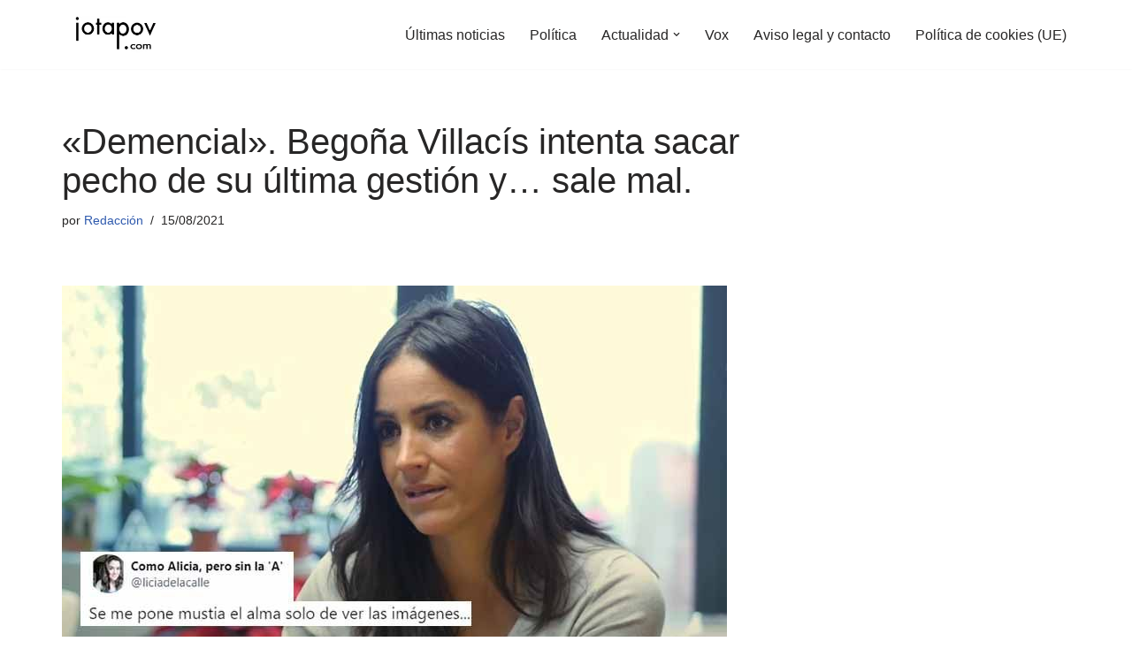

--- FILE ---
content_type: text/html; charset=UTF-8
request_url: https://jotapov.com/2021/08/15/demencial-begona-villacis-intenta-sacar-pecho-gestion-sale-mal/
body_size: 16900
content:
<!DOCTYPE html><html lang="es"><head><meta charset="UTF-8"><meta name="viewport" content="width=device-width, initial-scale=1, minimum-scale=1"><link rel="profile" href="http://gmpg.org/xfn/11"><meta name='robots' content='index, follow, max-image-preview:large, max-snippet:-1, max-video-preview:-1' /><link media="all" href="https://jotapov.com/wp-content/cache/autoptimize/css/autoptimize_4ab948f348cc73c9739ae5d5407752c1.css" rel="stylesheet"><title>&quot;Demencial&quot;. Begoña Villacís intenta sacar pecho de su última gestión y... sale mal.</title><meta name="description" content="La política de altos vuelos sobrevuela Madrid de nuevo de la mano de la vicealcaldesa de Ciudadanos Begoña Villacís, que ha promocionado..." /><link rel="canonical" href="https://jotapov.com/2021/08/15/demencial-begona-villacis-intenta-sacar-pecho-gestion-sale-mal/" /><meta property="og:locale" content="es_ES" /><meta property="og:type" content="article" /><meta property="og:title" content="&quot;Demencial&quot;. Begoña Villacís intenta sacar pecho de su última gestión y... sale mal." /><meta property="og:description" content="La política de altos vuelos sobrevuela Madrid de nuevo de la mano de la vicealcaldesa de Ciudadanos Begoña Villacís, que ha promocionado..." /><meta property="og:url" content="https://jotapov.com/2021/08/15/demencial-begona-villacis-intenta-sacar-pecho-gestion-sale-mal/" /><meta property="og:site_name" content="Jota POV - Diario digital alternativo" /><meta property="article:publisher" content="https://www.facebook.com/JotaLPOV/?ref=br_rs" /><meta property="article:published_time" content="2021-08-15T10:47:57+00:00" /><meta property="article:modified_time" content="2021-08-15T11:11:23+00:00" /><meta property="og:image" content="https://jotapov.com/wp-content/uploads/2021/08/begona-villacis-1.jpg" /><meta property="og:image:width" content="752" /><meta property="og:image:height" content="440" /><meta property="og:image:type" content="image/jpeg" /><meta name="author" content="Redacción" /><meta name="twitter:card" content="summary_large_image" /><meta name="twitter:creator" content="@Jota_POV" /><meta name="twitter:site" content="@Jota_POV" /><meta name="twitter:label1" content="Escrito por" /><meta name="twitter:data1" content="Redacción" /><meta name="twitter:label2" content="Tiempo de lectura" /><meta name="twitter:data2" content="1 minuto" /> <script type="application/ld+json" class="yoast-schema-graph">{"@context":"https://schema.org","@graph":[{"@type":"Article","@id":"https://jotapov.com/2021/08/15/demencial-begona-villacis-intenta-sacar-pecho-gestion-sale-mal/#article","isPartOf":{"@id":"https://jotapov.com/2021/08/15/demencial-begona-villacis-intenta-sacar-pecho-gestion-sale-mal/"},"author":{"name":"Redacción","@id":"https://jotapov.com/#/schema/person/b3ecc03ec57079b570cd7426d6344ef9"},"headline":"«Demencial». Begoña Villacís intenta sacar pecho de su última gestión y&#8230; sale mal.","datePublished":"2021-08-15T10:47:57+00:00","dateModified":"2021-08-15T11:11:23+00:00","mainEntityOfPage":{"@id":"https://jotapov.com/2021/08/15/demencial-begona-villacis-intenta-sacar-pecho-gestion-sale-mal/"},"wordCount":198,"publisher":{"@id":"https://jotapov.com/#organization"},"image":{"@id":"https://jotapov.com/2021/08/15/demencial-begona-villacis-intenta-sacar-pecho-gestion-sale-mal/#primaryimage"},"thumbnailUrl":"https://jotapov.com/wp-content/uploads/2021/08/begona-villacis-1.jpg","keywords":["asfalto","Begoña Villacís"],"articleSection":["Política"],"inLanguage":"es"},{"@type":"WebPage","@id":"https://jotapov.com/2021/08/15/demencial-begona-villacis-intenta-sacar-pecho-gestion-sale-mal/","url":"https://jotapov.com/2021/08/15/demencial-begona-villacis-intenta-sacar-pecho-gestion-sale-mal/","name":"\"Demencial\". Begoña Villacís intenta sacar pecho de su última gestión y... sale mal.","isPartOf":{"@id":"https://jotapov.com/#website"},"primaryImageOfPage":{"@id":"https://jotapov.com/2021/08/15/demencial-begona-villacis-intenta-sacar-pecho-gestion-sale-mal/#primaryimage"},"image":{"@id":"https://jotapov.com/2021/08/15/demencial-begona-villacis-intenta-sacar-pecho-gestion-sale-mal/#primaryimage"},"thumbnailUrl":"https://jotapov.com/wp-content/uploads/2021/08/begona-villacis-1.jpg","datePublished":"2021-08-15T10:47:57+00:00","dateModified":"2021-08-15T11:11:23+00:00","description":"La política de altos vuelos sobrevuela Madrid de nuevo de la mano de la vicealcaldesa de Ciudadanos Begoña Villacís, que ha promocionado...","breadcrumb":{"@id":"https://jotapov.com/2021/08/15/demencial-begona-villacis-intenta-sacar-pecho-gestion-sale-mal/#breadcrumb"},"inLanguage":"es","potentialAction":[{"@type":"ReadAction","target":["https://jotapov.com/2021/08/15/demencial-begona-villacis-intenta-sacar-pecho-gestion-sale-mal/"]}]},{"@type":"ImageObject","inLanguage":"es","@id":"https://jotapov.com/2021/08/15/demencial-begona-villacis-intenta-sacar-pecho-gestion-sale-mal/#primaryimage","url":"https://jotapov.com/wp-content/uploads/2021/08/begona-villacis-1.jpg","contentUrl":"https://jotapov.com/wp-content/uploads/2021/08/begona-villacis-1.jpg","width":752,"height":440},{"@type":"BreadcrumbList","@id":"https://jotapov.com/2021/08/15/demencial-begona-villacis-intenta-sacar-pecho-gestion-sale-mal/#breadcrumb","itemListElement":[{"@type":"ListItem","position":1,"name":"Portada","item":"https://jotapov.com/"},{"@type":"ListItem","position":2,"name":"«Demencial». Begoña Villacís intenta sacar pecho de su última gestión y&#8230; sale mal."}]},{"@type":"WebSite","@id":"https://jotapov.com/#website","url":"https://jotapov.com/","name":"Jota POV - Diario digital alternativo","description":"Diario digital alternativo español. Últimas noticias sobre actualidad, sociedad, política","publisher":{"@id":"https://jotapov.com/#organization"},"potentialAction":[{"@type":"SearchAction","target":{"@type":"EntryPoint","urlTemplate":"https://jotapov.com/?s={search_term_string}"},"query-input":{"@type":"PropertyValueSpecification","valueRequired":true,"valueName":"search_term_string"}}],"inLanguage":"es"},{"@type":"Organization","@id":"https://jotapov.com/#organization","name":"Jota POV","url":"https://jotapov.com/","logo":{"@type":"ImageObject","inLanguage":"es","@id":"https://jotapov.com/#/schema/logo/image/","url":"https://i0.wp.com/jotapov.com/wp-content/uploads/2021/08/cropped-logo-webP.webp?fit=240%2C96&ssl=1","contentUrl":"https://i0.wp.com/jotapov.com/wp-content/uploads/2021/08/cropped-logo-webP.webp?fit=240%2C96&ssl=1","width":240,"height":96,"caption":"Jota POV"},"image":{"@id":"https://jotapov.com/#/schema/logo/image/"},"sameAs":["https://www.facebook.com/JotaLPOV/?ref=br_rs","https://x.com/Jota_POV","https://www.youtube.com/c/JotaLPOV","https://twitter.com/Jota_POV","https://www.facebook.com/JotaPovNoticias/"]},{"@type":"Person","@id":"https://jotapov.com/#/schema/person/b3ecc03ec57079b570cd7426d6344ef9","name":"Redacción","image":{"@type":"ImageObject","inLanguage":"es","@id":"https://jotapov.com/#/schema/person/image/","url":"https://secure.gravatar.com/avatar/c3915929e0365f7bd6ef3b51c3ea7db2dfb8367e214f90b02fb233a727a1d0c7?s=96&d=mm&r=g","contentUrl":"https://secure.gravatar.com/avatar/c3915929e0365f7bd6ef3b51c3ea7db2dfb8367e214f90b02fb233a727a1d0c7?s=96&d=mm&r=g","caption":"Redacción"},"description":"Creador de esa movida llamada Jota POV en el año 2014. Antes creaba contenido en Youtube sobre política y editaba algunos vídeos de humor. Ahora redacto cuando me dejan.","sameAs":["https://jotapov.com/","https://x.com/Jota_POV"]}]}</script> <link rel='dns-prefetch' href='//www.googletagmanager.com' /><link rel="alternate" type="application/rss+xml" title="Jota POV - Diario digital alternativo &raquo; Feed" href="https://jotapov.com/feed/" /><link rel="alternate" type="application/rss+xml" title="Jota POV - Diario digital alternativo &raquo; Feed de los comentarios" href="https://jotapov.com/comments/feed/" /><link rel="alternate" title="oEmbed (JSON)" type="application/json+oembed" href="https://jotapov.com/wp-json/oembed/1.0/embed?url=https%3A%2F%2Fjotapov.com%2F2021%2F08%2F15%2Fdemencial-begona-villacis-intenta-sacar-pecho-gestion-sale-mal%2F" /><link rel="alternate" title="oEmbed (XML)" type="text/xml+oembed" href="https://jotapov.com/wp-json/oembed/1.0/embed?url=https%3A%2F%2Fjotapov.com%2F2021%2F08%2F15%2Fdemencial-begona-villacis-intenta-sacar-pecho-gestion-sale-mal%2F&#038;format=xml" /> <!--noptimize--><script id="jotap-ready">
			window.advanced_ads_ready=function(e,a){a=a||"complete";var d=function(e){return"interactive"===a?"loading"!==e:"complete"===e};d(document.readyState)?e():document.addEventListener("readystatechange",(function(a){d(a.target.readyState)&&e()}),{once:"interactive"===a})},window.advanced_ads_ready_queue=window.advanced_ads_ready_queue||[];		</script>
		<!--/noptimize--> <script defer src="https://jotapov.com/wp-includes/js/jquery/jquery.min.js?ver=3.7.1" id="jquery-core-js"></script> <script defer src="https://jotapov.com/wp-includes/js/jquery/jquery-migrate.min.js?ver=3.4.1" id="jquery-migrate-js"></script> <script defer id="advanced-ads-advanced-js-js-extra" src="[data-uri]"></script> <script defer src="https://jotapov.com/wp-content/cache/autoptimize/js/autoptimize_single_ac012f991f59a14f786652918d7eb561.js?ver=2.0.16" id="advanced-ads-advanced-js-js"></script> <link rel="https://api.w.org/" href="https://jotapov.com/wp-json/" /><link rel="alternate" title="JSON" type="application/json" href="https://jotapov.com/wp-json/wp/v2/posts/80388" /><link rel="EditURI" type="application/rsd+xml" title="RSD" href="https://jotapov.com/xmlrpc.php?rsd" /><meta name="generator" content="WordPress 6.9" /><link rel='shortlink' href='https://jotapov.com/?p=80388' /><meta name="generator" content="Site Kit by Google 1.170.0" /><script defer type="text/javascript" src="//clickiocmp.com/t/consent_219834.js"></script> <script defer src="[data-uri]"></script> <meta name="google-adsense-platform-account" content="ca-host-pub-2644536267352236"><meta name="google-adsense-platform-domain" content="sitekit.withgoogle.com">  <script>(function () {
			var scriptDone = false;
			document.addEventListener('advanced_ads_privacy', function (event) {
				if (
					(event.detail.state !== 'accepted' && event.detail.state !== 'not_needed' && !advads.privacy.is_adsense_npa_enabled())
					|| scriptDone
				) {
					return;
				}
				// google adsense script can only be added once.
				scriptDone = true;

				var script = document.createElement('script'),
					first = document.getElementsByTagName('script')[0];

				script.async = true;
				script.crossOrigin = 'anonymous';
				script.src = 'https://pagead2.googlesyndication.com/pagead/js/adsbygoogle.js?client=ca-pub-8028326899629901';
				
				first.parentNode.insertBefore(script, first);
			});
		})();</script> <link rel="icon" href="https://jotapov.com/wp-content/uploads/2019/07/cropped-FaviconTrans-2-32x32.png" sizes="32x32" /><link rel="icon" href="https://jotapov.com/wp-content/uploads/2019/07/cropped-FaviconTrans-2-192x192.png" sizes="192x192" /><link rel="apple-touch-icon" href="https://jotapov.com/wp-content/uploads/2019/07/cropped-FaviconTrans-2-180x180.png" /><meta name="msapplication-TileImage" content="https://jotapov.com/wp-content/uploads/2019/07/cropped-FaviconTrans-2-270x270.png" /></head><body  class="wp-singular post-template-default single single-post postid-80388 single-format-standard wp-custom-logo wp-theme-neve  nv-blog-grid nv-sidebar-right menu_sidebar_slide_left aa-prefix-jotap-" id="neve_body"  > <script defer src="[data-uri]"></script><div class="wrapper"><header class="header"  > <a class="neve-skip-link show-on-focus" href="#content" > Saltar al contenido </a><div id="header-grid"  class="hfg_header site-header"><nav class="header--row header-main hide-on-mobile hide-on-tablet layout-full-contained nv-navbar header--row"
 data-row-id="main" data-show-on="desktop"><div
 class="header--row-inner header-main-inner"><div class="container"><div
 class="row row--wrapper"
 data-section="hfg_header_layout_main" ><div class="hfg-slot left"><div class="builder-item desktop-left"><div class="item--inner builder-item--logo"
 data-section="title_tagline"
 data-item-id="logo"><div class="site-logo"> <a class="brand" href="https://jotapov.com/" aria-label="Jota POV - Diario digital alternativo Diario digital alternativo español. Últimas noticias sobre actualidad, sociedad, política" rel="home"><img width="240" height="83" src="https://jotapov.com/wp-content/uploads/2021/08/cropped-cropped-logo-webP.webp" class="neve-site-logo skip-lazy" alt="" data-variant="logo" decoding="async" /></a></div></div></div></div><div class="hfg-slot right"><div class="builder-item has-nav"><div class="item--inner builder-item--primary-menu has_menu"
 data-section="header_menu_primary"
 data-item-id="primary-menu"><div class="nv-nav-wrap"><div role="navigation" class="nav-menu-primary"
 aria-label="Menú principal"><ul id="nv-primary-navigation-main" class="primary-menu-ul nav-ul menu-desktop"><li id="menu-item-52972" class="menu-item menu-item-type-post_type menu-item-object-page menu-item-home menu-item-52972"><div class="wrap"><a href="https://jotapov.com/home/">Últimas noticias</a></div></li><li id="menu-item-52969" class="menu-item menu-item-type-taxonomy menu-item-object-category current-post-ancestor current-menu-parent current-post-parent menu-item-52969"><div class="wrap"><a href="https://jotapov.com/category/barra-de-menus/politica/">Política</a></div></li><li id="menu-item-52970" class="menu-item menu-item-type-taxonomy menu-item-object-category menu-item-has-children menu-item-52970"><div class="wrap"><a href="https://jotapov.com/category/barra-de-menus/actualidad/"><span class="menu-item-title-wrap dd-title">Actualidad</span></a><div role="button" aria-pressed="false" aria-label="Abrir submenú" tabindex="0" class="caret-wrap caret 3" style="margin-left:5px;"><span class="caret"><svg fill="currentColor" aria-label="Desplegable" xmlns="http://www.w3.org/2000/svg" viewBox="0 0 448 512"><path d="M207.029 381.476L12.686 187.132c-9.373-9.373-9.373-24.569 0-33.941l22.667-22.667c9.357-9.357 24.522-9.375 33.901-.04L224 284.505l154.745-154.021c9.379-9.335 24.544-9.317 33.901.04l22.667 22.667c9.373 9.373 9.373 24.569 0 33.941L240.971 381.476c-9.373 9.372-24.569 9.372-33.942 0z"/></svg></span></div></div><ul class="sub-menu"><li id="menu-item-52966" class="menu-item menu-item-type-taxonomy menu-item-object-category menu-item-52966"><div class="wrap"><a href="https://jotapov.com/category/humor/">Humor</a></div></li><li id="menu-item-52967" class="menu-item menu-item-type-taxonomy menu-item-object-category menu-item-52967"><div class="wrap"><a href="https://jotapov.com/category/internacional/">Internacional</a></div></li></ul></li><li id="menu-item-52971" class="menu-item menu-item-type-taxonomy menu-item-object-category menu-item-52971"><div class="wrap"><a href="https://jotapov.com/category/barra-de-menus/vox/">Vox</a></div></li><li id="menu-item-54952" class="menu-item menu-item-type-post_type menu-item-object-page menu-item-54952"><div class="wrap"><a href="https://jotapov.com/aviso-legal/">Aviso legal  y contacto</a></div></li><li id="menu-item-57221" class="menu-item menu-item-type-post_type menu-item-object-page menu-item-57221"><div class="wrap"><a href="https://jotapov.com/politica-de-cookies-ue/">Política de cookies (UE)</a></div></li></ul></div></div></div></div></div></div></div></div></nav><nav class="header--row header-main hide-on-desktop layout-full-contained nv-navbar header--row"
 data-row-id="main" data-show-on="mobile"><div
 class="header--row-inner header-main-inner"><div class="container"><div
 class="row row--wrapper"
 data-section="hfg_header_layout_main" ><div class="hfg-slot left"><div class="builder-item tablet-left mobile-left"><div class="item--inner builder-item--logo"
 data-section="title_tagline"
 data-item-id="logo"><div class="site-logo"> <a class="brand" href="https://jotapov.com/" aria-label="Jota POV - Diario digital alternativo Diario digital alternativo español. Últimas noticias sobre actualidad, sociedad, política" rel="home"><img width="240" height="83" src="https://jotapov.com/wp-content/uploads/2021/08/cropped-cropped-logo-webP.webp" class="neve-site-logo skip-lazy" alt="" data-variant="logo" decoding="async" /></a></div></div></div></div><div class="hfg-slot right"><div class="builder-item tablet-left mobile-left"><div class="item--inner builder-item--nav-icon"
 data-section="header_menu_icon"
 data-item-id="nav-icon"><div class="menu-mobile-toggle item-button navbar-toggle-wrapper"> <button type="button" class=" navbar-toggle"
 value="Menú de navegación"
 aria-label="Menú de navegación "
 aria-expanded="false" onclick="if('undefined' !== typeof toggleAriaClick ) { toggleAriaClick() }"> <span class="bars"> <span class="icon-bar"></span> <span class="icon-bar"></span> <span class="icon-bar"></span> </span> <span class="screen-reader-text">Menú de navegación</span> </button></div></div></div></div></div></div></div></nav><div
 id="header-menu-sidebar" class="header-menu-sidebar tcb menu-sidebar-panel slide_left hfg-pe"
 data-row-id="sidebar"><div id="header-menu-sidebar-bg" class="header-menu-sidebar-bg"><div class="close-sidebar-panel navbar-toggle-wrapper"> <button type="button" class="hamburger is-active  navbar-toggle active" 					value="Menú de navegación"
 aria-label="Menú de navegación "
 aria-expanded="false" onclick="if('undefined' !== typeof toggleAriaClick ) { toggleAriaClick() }"> <span class="bars"> <span class="icon-bar"></span> <span class="icon-bar"></span> <span class="icon-bar"></span> </span> <span class="screen-reader-text"> Menú de navegación </span> </button></div><div id="header-menu-sidebar-inner" class="header-menu-sidebar-inner tcb "><div class="builder-item has-nav"><div class="item--inner builder-item--primary-menu has_menu"
 data-section="header_menu_primary"
 data-item-id="primary-menu"><div class="nv-nav-wrap"><div role="navigation" class="nav-menu-primary"
 aria-label="Menú principal"><ul id="nv-primary-navigation-sidebar" class="primary-menu-ul nav-ul menu-mobile"><li class="menu-item menu-item-type-post_type menu-item-object-page menu-item-home menu-item-52972"><div class="wrap"><a href="https://jotapov.com/home/">Últimas noticias</a></div></li><li class="menu-item menu-item-type-taxonomy menu-item-object-category current-post-ancestor current-menu-parent current-post-parent menu-item-52969"><div class="wrap"><a href="https://jotapov.com/category/barra-de-menus/politica/">Política</a></div></li><li class="menu-item menu-item-type-taxonomy menu-item-object-category menu-item-has-children menu-item-52970"><div class="wrap"><a href="https://jotapov.com/category/barra-de-menus/actualidad/"><span class="menu-item-title-wrap dd-title">Actualidad</span></a><button tabindex="0" type="button" class="caret-wrap navbar-toggle 3 " style="margin-left:5px;"  aria-label="Alternar Actualidad"><span class="caret"><svg fill="currentColor" aria-label="Desplegable" xmlns="http://www.w3.org/2000/svg" viewBox="0 0 448 512"><path d="M207.029 381.476L12.686 187.132c-9.373-9.373-9.373-24.569 0-33.941l22.667-22.667c9.357-9.357 24.522-9.375 33.901-.04L224 284.505l154.745-154.021c9.379-9.335 24.544-9.317 33.901.04l22.667 22.667c9.373 9.373 9.373 24.569 0 33.941L240.971 381.476c-9.373 9.372-24.569 9.372-33.942 0z"/></svg></span></button></div><ul class="sub-menu"><li class="menu-item menu-item-type-taxonomy menu-item-object-category menu-item-52966"><div class="wrap"><a href="https://jotapov.com/category/humor/">Humor</a></div></li><li class="menu-item menu-item-type-taxonomy menu-item-object-category menu-item-52967"><div class="wrap"><a href="https://jotapov.com/category/internacional/">Internacional</a></div></li></ul></li><li class="menu-item menu-item-type-taxonomy menu-item-object-category menu-item-52971"><div class="wrap"><a href="https://jotapov.com/category/barra-de-menus/vox/">Vox</a></div></li><li class="menu-item menu-item-type-post_type menu-item-object-page menu-item-54952"><div class="wrap"><a href="https://jotapov.com/aviso-legal/">Aviso legal  y contacto</a></div></li><li class="menu-item menu-item-type-post_type menu-item-object-page menu-item-57221"><div class="wrap"><a href="https://jotapov.com/politica-de-cookies-ue/">Política de cookies (UE)</a></div></li></ul></div></div></div></div></div></div></div><div class="header-menu-sidebar-overlay hfg-ov hfg-pe" onclick="if('undefined' !== typeof toggleAriaClick ) { toggleAriaClick() }"></div></div></header><main id="content" class="neve-main"><div class="container single-post-container"><div class="row"><article id="post-80388"
 class="nv-single-post-wrap col post-80388 post type-post status-publish format-standard has-post-thumbnail hentry category-politica tag-asfalto tag-begona-villacis"><div class="entry-header" ><div class="nv-title-meta-wrap"><h1 class="title entry-title">«Demencial». Begoña Villacís intenta sacar pecho de su última gestión y&#8230; sale mal.</h1><ul class="nv-meta-list"><li  class="meta author vcard "><span class="author-name fn">por <a href="https://jotapov.com/author/jota-pov/" title="Entradas de Redacción" rel="author">Redacción</a></span></li><li class="meta date posted-on "><time class="entry-date published" datetime="2021-08-15T12:47:57+02:00" content="2021-08-15">15/08/2021</time><time class="updated" datetime="2021-08-15T13:11:23+02:00">15/08/2021</time></li></ul></div></div><div class="nv-thumb-wrap"><img width="752" height="440" src="https://jotapov.com/wp-content/uploads/2021/08/begona-villacis-1.jpg" class="skip-lazy wp-post-image" alt="" decoding="async" fetchpriority="high" /></div><div class="nv-content-wrap entry-content"><script type="text/plain" data-tcf="waiting-for-consent" data-id="52789" data-bid="1" data-placement="97497">[base64]</script><h1>La política de altos vuelos sobrevuela <a href="https://jotapov.com/2021/08/10/madrid-cierra-consultas-por-la-tarde-centros-salud-por-falta-medicos/">Madrid</a> de nuevo de la mano de la vicealcaldesa de Ciudadanos<a href="https://jotapov.com/2021/08/13/video-venezuela-e-insensatez-la-creacion-de-una-empresa-publica-de-energia-para-begona-villacis/"> Begoña Villacís</a>, que ha promocionado su última gran medida para la ciudad.</h1><p>Se trata del asfaltado de algunas zonas de Madrid que Villacís ha calificado de &#8216;operación asfalto histórica&#8217;</p><script type="text/plain" data-tcf="waiting-for-consent" data-id="73371" data-bid="1" data-placement="97498">[base64]/[base64]</script> <p>Nada mejor que el olor y el calorcico que desprende el asfalto y su maquinaria de obra para combatir los 40º que asolarán la capital, pero para Villacís: «Además de bajar los impuestos, los invertimos en mejorar la calidad de vida de los madrileños».</p><p>Para realizar esta obra nada mejor que hacerlo en la ola de calor más dura del verano hasta la fecha, además, con su el cierre de 9 parques, incluido el Retiro.</p><p>En Twitter no han dudado en criticar las palabras de Villacís:</p><blockquote class="twitter-tweet" data-width="550" data-dnt="true"><p lang="es" dir="ltr">Además de bajar los impuestos, los invertimos en mejorar la calidad de vida de los madrileños.</p><p>Por segundo año consecutivo, llevamos a cabo una Operación Asfalto histórica.</p><p>Este 2021 actuamos en 966 calles que, sumadas a las de 2020, suponen ya el 20% de las calles de Madrid. <a href="https://t.co/LYzZGgEVCr">pic.twitter.com/LYzZGgEVCr</a></p><p>&mdash; Begoña Villacís (@begonavillacis) <a href="https://twitter.com/begonavillacis/status/1426144530672271364?ref_src=twsrc%5Etfw">August 13, 2021</a></p></blockquote><p><script defer src="https://platform.twitter.com/widgets.js" charset="utf-8"></script></p> <script type="text/plain" data-tcf="waiting-for-consent" data-id="31105" data-bid="1">[base64]</script> <blockquote class="twitter-tweet" data-width="550" data-dnt="true"><p lang="es" dir="ltr">Se me pone mustia el alma solo de ver las imágenes&#8230;</p><p>&mdash; Como Alicia, pero sin la &#39;A&#39; (@liciadelacalle) <a href="https://twitter.com/liciadelacalle/status/1426533865183645703?ref_src=twsrc%5Etfw">August 14, 2021</a></p></blockquote><p><script defer src="https://platform.twitter.com/widgets.js" charset="utf-8"></script></p><blockquote class="twitter-tweet" data-width="550" data-dnt="true"><p lang="es" dir="ltr">2021:</p><p>París: operación verde histórica<br />Madrid: operación asfalto histórica</p><p>Ciudades del futuro vs ciudades del pasado <a href="https://t.co/SVcsllPX6G">https://t.co/SVcsllPX6G</a></p><p>&mdash; David Iglesias (@davidiglesiasec) <a href="https://twitter.com/davidiglesiasec/status/1426536396257386497?ref_src=twsrc%5Etfw">August 14, 2021</a></p></blockquote><p><script defer src="https://platform.twitter.com/widgets.js" charset="utf-8"></script></p><blockquote class="twitter-tweet" data-width="550" data-dnt="true"><p lang="es" dir="ltr">Presumir de asfalto en el siglo XXI<br />😵‍💫😵‍💫😵‍💫 <a href="https://t.co/1J6xlOh33G">https://t.co/1J6xlOh33G</a></p><p>&mdash; 🌻Paula Espinosa (@PaulaZeling) <a href="https://twitter.com/PaulaZeling/status/1426555100667973634?ref_src=twsrc%5Etfw">August 14, 2021</a></p></blockquote><p><script defer src="https://platform.twitter.com/widgets.js" charset="utf-8"></script></p><blockquote class="twitter-tweet" data-width="550" data-dnt="true"><p lang="es" dir="ltr">Asfalto y parkings. De eso están orgullosos. Demencial. <a href="https://t.co/GQ7oT48sKF">https://t.co/GQ7oT48sKF</a></p><p>&mdash; Marcos Manzanero (@MarcosMManza) <a href="https://twitter.com/MarcosMManza/status/1426527225948540929?ref_src=twsrc%5Etfw">August 14, 2021</a></p></blockquote><p><script defer src="https://platform.twitter.com/widgets.js" charset="utf-8"></script></p><blockquote class="twitter-tweet" data-width="550" data-dnt="true"><p lang="es" dir="ltr">El asfalto resuelve:<br /> la falta de acceso a la vivienda. <br />Los desahucios. <br />La calles sucias de Madrid. <br />La falta de plazas de escuelas infantiles públicas<br />Las colas del hambre&#8230; 😡😡</p><p>&mdash; anticovid 😷 (@Roberto61202968) <a href="https://twitter.com/Roberto61202968/status/1426641534913552385?ref_src=twsrc%5Etfw">August 14, 2021</a></p></blockquote><p><script defer src="https://platform.twitter.com/widgets.js" charset="utf-8"></script></p> <script type="text/plain" data-tcf="waiting-for-consent" data-id="96449" data-bid="1" data-placement="97502">[base64]</script></div><div class="nv-tags-list"><span>Etiquetas:</span><a href=https://jotapov.com/tag/asfalto/ title="asfalto" class=asfalto rel="tag">asfalto</a><a href=https://jotapov.com/tag/begona-villacis/ title="Begoña Villacís" class=begona-villacis rel="tag">Begoña Villacís</a></div><div id="comments" class="comments-area"></div></article><div class="nv-sidebar-wrap col-sm-12 nv-right blog-sidebar " ><aside id="secondary" role="complementary"><div id="custom_html-16" class="widget_text widget widget_custom_html"><div class="textwidget custom-html-widget"><div id="taboola-right-rail-thumbnails"></div> <script defer src="[data-uri]"></script></div></div></aside></div></div></div></main> <button tabindex="0" id="scroll-to-top" class="scroll-to-top scroll-to-top-right  scroll-show-mobile icon" aria-label="Scroll al inicio"><svg class="scroll-to-top-icon" aria-hidden="true" role="img" xmlns="http://www.w3.org/2000/svg" width="15" height="15" viewBox="0 0 15 15"><rect width="15" height="15" fill="none"/><path fill="currentColor" d="M2,8.48l-.65-.65a.71.71,0,0,1,0-1L7,1.14a.72.72,0,0,1,1,0l5.69,5.7a.71.71,0,0,1,0,1L13,8.48a.71.71,0,0,1-1,0L8.67,4.94v8.42a.7.7,0,0,1-.7.7H7a.7.7,0,0,1-.7-.7V4.94L3,8.47a.7.7,0,0,1-1,0Z"/></svg></button><footer class="site-footer" id="site-footer"  ><div class="hfg_footer"><div class="footer--row footer-bottom layout-full-contained"
 id="cb-row--footer-desktop-bottom"
 data-row-id="bottom" data-show-on="desktop"><div
 class="footer--row-inner footer-bottom-inner footer-content-wrap"><div class="container"><div
 class="hfg-grid nv-footer-content hfg-grid-bottom row--wrapper row "
 data-section="hfg_footer_layout_bottom" ><div class="hfg-slot left"><div class="builder-item cr"><div class="item--inner"><div class="component-wrap"><div><p><a href="https://themeisle.com/themes/neve/" rel="nofollow">Neve</a> | Funciona gracias a <a href="https://wordpress.org" rel="nofollow">WordPress</a></p></div></div></div></div></div><div class="hfg-slot c-left"></div><div class="hfg-slot center"></div></div></div></div></div></div></footer></div> <script type="speculationrules">{"prefetch":[{"source":"document","where":{"and":[{"href_matches":"/*"},{"not":{"href_matches":["/wp-*.php","/wp-admin/*","/wp-content/uploads/*","/wp-content/*","/wp-content/plugins/*","/wp-content/themes/neve/*","/*\\?(.+)"]}},{"not":{"selector_matches":"a[rel~=\"nofollow\"]"}},{"not":{"selector_matches":".no-prefetch, .no-prefetch a"}}]},"eagerness":"conservative"}]}</script> <script type = "text / javascript">window._taboola = window._taboola || [];
  _taboola.push ({flush: true});</script><noscript><style>.lazyload{display:none;}</style></noscript><script data-noptimize="1">window.lazySizesConfig=window.lazySizesConfig||{};window.lazySizesConfig.loadMode=1;</script><script defer data-noptimize="1" src='https://jotapov.com/wp-content/plugins/autoptimize/classes/external/js/lazysizes.min.js?ao_version=3.1.14'></script><script defer id="neve-script-js-extra" src="[data-uri]"></script> <script defer src="https://jotapov.com/wp-content/cache/autoptimize/js/autoptimize_single_b29ca928ecdf47555b578269b5fd475c.js?ver=4.2.2" id="neve-script-js"></script> <script defer id="neve-script-js-after" src="[data-uri]"></script> <script defer id="neve-scroll-to-top-js-extra" src="[data-uri]"></script> <script defer src="https://jotapov.com/wp-content/cache/autoptimize/js/autoptimize_single_35dbbc441215f5e0a685cd1c2c56df30.js?ver=4.2.2" id="neve-scroll-to-top-js"></script> <script defer src="https://jotapov.com/wp-content/cache/autoptimize/js/autoptimize_single_b645b5402a5096f324a6b37d0a3259c0.js?ver=2.0.16" id="advanced-ads-find-adblocker-js"></script> <script id="wp-emoji-settings" type="application/json">{"baseUrl":"https://s.w.org/images/core/emoji/17.0.2/72x72/","ext":".png","svgUrl":"https://s.w.org/images/core/emoji/17.0.2/svg/","svgExt":".svg","source":{"concatemoji":"https://jotapov.com/wp-includes/js/wp-emoji-release.min.js?ver=6.9"}}</script> <script type="module">/*! This file is auto-generated */
const a=JSON.parse(document.getElementById("wp-emoji-settings").textContent),o=(window._wpemojiSettings=a,"wpEmojiSettingsSupports"),s=["flag","emoji"];function i(e){try{var t={supportTests:e,timestamp:(new Date).valueOf()};sessionStorage.setItem(o,JSON.stringify(t))}catch(e){}}function c(e,t,n){e.clearRect(0,0,e.canvas.width,e.canvas.height),e.fillText(t,0,0);t=new Uint32Array(e.getImageData(0,0,e.canvas.width,e.canvas.height).data);e.clearRect(0,0,e.canvas.width,e.canvas.height),e.fillText(n,0,0);const a=new Uint32Array(e.getImageData(0,0,e.canvas.width,e.canvas.height).data);return t.every((e,t)=>e===a[t])}function p(e,t){e.clearRect(0,0,e.canvas.width,e.canvas.height),e.fillText(t,0,0);var n=e.getImageData(16,16,1,1);for(let e=0;e<n.data.length;e++)if(0!==n.data[e])return!1;return!0}function u(e,t,n,a){switch(t){case"flag":return n(e,"\ud83c\udff3\ufe0f\u200d\u26a7\ufe0f","\ud83c\udff3\ufe0f\u200b\u26a7\ufe0f")?!1:!n(e,"\ud83c\udde8\ud83c\uddf6","\ud83c\udde8\u200b\ud83c\uddf6")&&!n(e,"\ud83c\udff4\udb40\udc67\udb40\udc62\udb40\udc65\udb40\udc6e\udb40\udc67\udb40\udc7f","\ud83c\udff4\u200b\udb40\udc67\u200b\udb40\udc62\u200b\udb40\udc65\u200b\udb40\udc6e\u200b\udb40\udc67\u200b\udb40\udc7f");case"emoji":return!a(e,"\ud83e\u1fac8")}return!1}function f(e,t,n,a){let r;const o=(r="undefined"!=typeof WorkerGlobalScope&&self instanceof WorkerGlobalScope?new OffscreenCanvas(300,150):document.createElement("canvas")).getContext("2d",{willReadFrequently:!0}),s=(o.textBaseline="top",o.font="600 32px Arial",{});return e.forEach(e=>{s[e]=t(o,e,n,a)}),s}function r(e){var t=document.createElement("script");t.src=e,t.defer=!0,document.head.appendChild(t)}a.supports={everything:!0,everythingExceptFlag:!0},new Promise(t=>{let n=function(){try{var e=JSON.parse(sessionStorage.getItem(o));if("object"==typeof e&&"number"==typeof e.timestamp&&(new Date).valueOf()<e.timestamp+604800&&"object"==typeof e.supportTests)return e.supportTests}catch(e){}return null}();if(!n){if("undefined"!=typeof Worker&&"undefined"!=typeof OffscreenCanvas&&"undefined"!=typeof URL&&URL.createObjectURL&&"undefined"!=typeof Blob)try{var e="postMessage("+f.toString()+"("+[JSON.stringify(s),u.toString(),c.toString(),p.toString()].join(",")+"));",a=new Blob([e],{type:"text/javascript"});const r=new Worker(URL.createObjectURL(a),{name:"wpTestEmojiSupports"});return void(r.onmessage=e=>{i(n=e.data),r.terminate(),t(n)})}catch(e){}i(n=f(s,u,c,p))}t(n)}).then(e=>{for(const n in e)a.supports[n]=e[n],a.supports.everything=a.supports.everything&&a.supports[n],"flag"!==n&&(a.supports.everythingExceptFlag=a.supports.everythingExceptFlag&&a.supports[n]);var t;a.supports.everythingExceptFlag=a.supports.everythingExceptFlag&&!a.supports.flag,a.supports.everything||((t=a.source||{}).concatemoji?r(t.concatemoji):t.wpemoji&&t.twemoji&&(r(t.twemoji),r(t.wpemoji)))});
//# sourceURL=https://jotapov.com/wp-includes/js/wp-emoji-loader.min.js</script> <!--noptimize--><script>!function(){window.advanced_ads_ready_queue=window.advanced_ads_ready_queue||[],advanced_ads_ready_queue.push=window.advanced_ads_ready;for(var d=0,a=advanced_ads_ready_queue.length;d<a;d++)advanced_ads_ready(advanced_ads_ready_queue[d])}();</script><!--/noptimize--><script defer id="webpushr-script" src="[data-uri]"></script> </body></html>